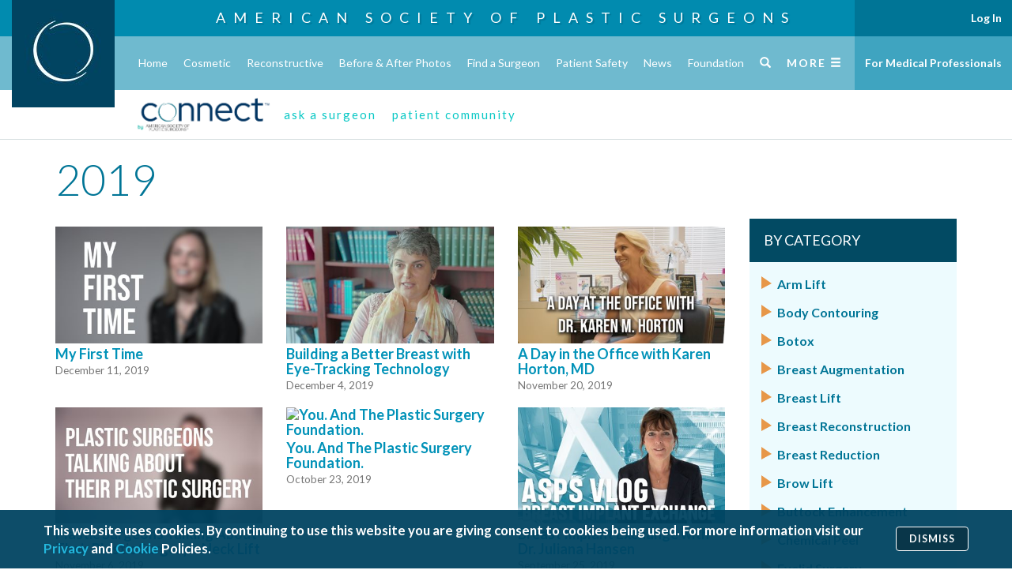

--- FILE ---
content_type: text/html; charset=utf-8
request_url: https://www.plasticsurgery.org/video-gallery?year=2019
body_size: 17257
content:
<!DOCTYPE html>
    <!--


    █████╗ ███████╗██████╗ ███████╗
    ██╔══██╗██╔════╝██╔══██╗██╔════╝
    ███████║███████╗██████╔╝███████╗
    ██╔══██║╚════██║██╔═══╝ ╚════██║
    ██║  ██║███████║██║     ███████║
    ╚═╝  ╚═╝╚══════╝╚═╝     ╚══════╝

    © Copyright 2016-2022 American Society of Plastic Surgeons

    -->
    <html lang="en">
    <head>
            <title>

Video Gallery | 2019 | American Society of Plastic Surgeons    </title>


        <base href="https://www.plasticsurgery.org/" data-resources-cdn-href="https://www.plasticsurgery.org/resources" />

        <meta name="viewport" content="width=device-width, initial-scale=1, maximum-scale=1, user-scalable=no, viewport-fit=cover">
        <meta http-equiv="X-UA-Compatible" content="IE=edge">

        
        <link rel="dns-prefetch" href="//sync.mathtag.com">
        <link rel="dns-prefetch" href="//dx.bigsea.weborama.com">
        <link rel="dns-prefetch" href="//d.turn.com">
        <link rel="dns-prefetch" href="//dpm.demdex.net">
        <link rel="dns-prefetch" href="//secure.adnxs.com">
        <link rel="dns-prefetch" href="//x.dlx.addthis.com">
        <link rel="dns-prefetch" href="//match.adsrvr.org">
        <link rel="dns-prefetch" href="//cspix.media6degrees.com">
        <link rel="dns-prefetch" href="//tags.bluekai.com">
        <link rel="dns-prefetch" href="//ssl.google-analytics.com">
        <link rel="dns-prefetch" href="//pixel.rubiconproject.com">
        <link rel="dns-prefetch" href="//ib.adnxs.com">
        <link rel="dns-prefetch" href="//s.ytimg.com">
        <link rel="dns-prefetch" href="//i.ytimg.com">
        <link rel="dns-prefetch" href="//fonts.gstatic.com">
        <link rel="dns-prefetch" href="//s.amazon-adsystem.com">
        <link rel="dns-prefetch" href="//pt.ispot.tv">

        
            <link rel="apple-touch-icon" sizes="57x57" href="https://www.plasticsurgery.org/resources/icon/apple-icon-57x57.png" />
    <link rel="apple-touch-icon" sizes="60x60" href="https://www.plasticsurgery.org/resources/icon/apple-icon-60x60.png" />
    <link rel="apple-touch-icon" sizes="72x72" href="https://www.plasticsurgery.org/resources/icon/apple-icon-72x72.png" />
    <link rel="apple-touch-icon" sizes="76x76" href="https://www.plasticsurgery.org/resources/icon/apple-icon-76x76.png" />
    <link rel="apple-touch-icon" sizes="114x114" href="https://www.plasticsurgery.org/resources/icon/apple-icon-114x114.png" />
    <link rel="apple-touch-icon" sizes="120x120" href="https://www.plasticsurgery.org/resources/icon/apple-icon-120x120.png" />
    <link rel="apple-touch-icon" sizes="144x144" href="https://www.plasticsurgery.org/resources/icon/apple-icon-144x144.png" />
    <link rel="apple-touch-icon" sizes="152x152" href="https://www.plasticsurgery.org/resources/icon/apple-icon-152x152.png" />
    <link rel="apple-touch-icon" sizes="180x180" href="https://www.plasticsurgery.org/resources/icon/apple-icon-180x180.png" />
    <link rel="icon" type="image/png" sizes="192x192" href="https://www.plasticsurgery.org/resources/icon/android-icon-192x192.png" />
    <link rel="icon" type="image/png" sizes="32x32" href="https://www.plasticsurgery.org/resources/icon/favicon-32x32.png" />
    <link rel="icon" type="image/png" sizes="96x96" href="https://www.plasticsurgery.org/resources/icon/favicon-96x96.png" />
    <link rel="icon" type="image/png" sizes="16x16" href="https://www.plasticsurgery.org/resources/icon/favicon-16x16.png" />
    <link rel="manifest" href="https://www.plasticsurgery.org/resources/icon/manifest.json" />
    <meta name="msapplication-TileImage" content="https://www.plasticsurgery.org/resources/icon/ms-icon-144x144.png" />


        
            <link rel="canonical" href="https://www.plasticsurgery.org/video-gallery" />

                <meta name="description" content="A collection of videos produced by the American Society of Plastic Surgeons." />

    <script type="application/ld+json">
        {"@context":"https://schema.org","@type":"WebSite","name":"American Society of Plastic Surgeons","url":"https://www.plasticsurgery.org/","potentialAction":{"@type":"SearchAction","target":"https://www.plasticsurgery.org/search?q={keyword}","query-input":"required name=keyword"}}
    </script>
    <script type="application/ld+json">
        {"@context":"https://schema.org","@type":"Organization","name":"American Society of Plastic Surgeons","url":"https://www.plasticsurgery.org/","logo":{"@type":"ImageObject","url":"https://www.plasticsurgery.org/logos/schema-logo.png","height":60,"width":343},"sameAs":["https://www.facebook.com/PlasticSurgeryASPS","https://twitter.com/ASPS_News","https://plus.google.com/+asps","https://www.youtube.com/user/ASPSPlasticSurgery","https://www.pinterest.com/ASPS_News/","https://www.instagram.com/plasticsurgeryasps/"],"contactPoint":[{"@type":"ContactPoint","telephone":"+1-847-228-9900","contactType":"customer service"},{"@type":"ContactPoint","telephone":"+1-800-766-4955","contactType":"customer service","contactOption":"TollFree","areaServed":["US","CA"]}]}
    </script>

        <meta property="og:title" content="Video Gallery | 2019" />
        <meta property="og:image" content="https://www.plasticsurgery.org/images/logos/asps-social-thumbnail.jpg" />
        <meta property="og:site_name" content="American Society of Plastic Surgeons" />
    <meta name="twitter:card" content="summary_large_image" />
    <meta name="twitter:site" content="@ASPS_News" />
    <meta name="twitter:title" content="Video Gallery | 2019" />
    <meta name="twitter:description" content="A collection of videos produced by the American Society of Plastic Surgeons." />
        <meta name="twitter:image" content="https://www.plasticsurgery.org/images/logos/asps-social-thumbnail.jpg" />


        
                <link rel="alternate" type="application/rss+xml" title="ASPS Plastic Surgery Latest News" href="https://www.plasticsurgery.org/rss/news-rss-feed"/>
        <link rel="alternate" type="application/rss+xml" title="ASPS Blog" href="https://www.plasticsurgery.org/rss/blog-rss-feed"/>
        <link rel="alternate" type="application/rss+xml" title="ASPS Advocacy News" href="https://www.plasticsurgery.org/rss/advocacy-news-rss-feed"/>


        
            <link href="https://cdnjs.cloudflare.com/ajax/libs/twitter-bootstrap/3.3.7/css/bootstrap.min.css" rel="stylesheet" />
    <link href="https://cdnjs.cloudflare.com/ajax/libs/video.js/6.13.0/video-js.min.css" rel="stylesheet" />
    <link href="https://cdnjs.cloudflare.com/ajax/libs/OwlCarousel2/2.1.6/assets/owl.carousel.min.css" rel="stylesheet" />
    <link href="https://cdnjs.cloudflare.com/ajax/libs/OwlCarousel2/2.1.6/assets/owl.theme.default.min.css" rel="stylesheet" />
    <link rel="stylesheet" href="https://cdnjs.cloudflare.com/ajax/libs/jqueryui/1.13.2/themes/base/jquery-ui.min.css" integrity="sha512-ELV+xyi8IhEApPS/pSj66+Jiw+sOT1Mqkzlh8ExXihe4zfqbWkxPRi8wptXIO9g73FSlhmquFlUOuMSoXz5IRw==" crossorigin="anonymous" referrerpolicy="no-referrer" />
            <link href="https://fonts.googleapis.com/css?family=Lato:300,400,400i,500,700,900&display=swap" rel="stylesheet" />
            <link href="https://fonts.googleapis.com/css2?family=PT+Serif:ital,wght@0,400;0,700;1,400;1,700&display=swap" rel="stylesheet">
            <link href="https://www.plasticsurgery.org/resources/css/site.min.css?v=144" rel="stylesheet" />
            <meta name="msapplication-TileColor" content="#018BAF" />
            <meta name="theme-color" content="#018BAF" />


        
        <!--[if lt IE 9]>
            <script src="https://cdnjs.cloudflare.com/ajax/libs/html5shiv/3.7.3/html5shiv.min.js"></script>
        <![endif]-->
            <script src="https://www.plasticsurgery.org/scripts/lib/modernizr.js" async></script>
    <script src="https://cdnjs.cloudflare.com/ajax/libs/picturefill/3.0.2/picturefill.min.js" async></script>
    <script data-main="https://www.plasticsurgery.org/scripts/config.js?v=99" src="https://cdnjs.cloudflare.com/ajax/libs/require.js/2.3.6/require.min.js"></script>
            <script src="/Scripts/asps/privacy-notice-banner.js?v=21"></script>
            <script src="https://s7.addthis.com/js/300/addthis_widget.js#pubid=aspsplasticsurgery" async></script>
            <!-- Google Tag Manager -->
            <script>
                (function (w, d, s, l, i) {
                    w[l] = w[l] || []; w[l].push({
                        'gtm.start':
                            new Date().getTime(), event: 'gtm.js'
                    }); var f = d.getElementsByTagName(s)[0],
                        j = d.createElement(s), dl = l != 'dataLayer' ? '&l=' + l : ''; j.async = true; j.src =
                            'https://analytics.plasticsurgery.org/gtm.js?id=' + i + dl; f.parentNode.insertBefore(j, f);
                })(window, document, 'script', 'dataLayer', 'GTM-WSJ7X2W');</script>
            <!-- End Google Tag Manager -->
            <script type="text/javascript">
                var _vwo_code = (function () {
                    var account_id = 316634,
                        settings_tolerance = 2000,
                        library_tolerance = 2500,
                        use_existing_jquery = false,
                        /* DO NOT EDIT BELOW THIS LINE */
                        f = false, d = document; return { use_existing_jquery: function () { return use_existing_jquery; }, library_tolerance: function () { return library_tolerance; }, finish: function () { if (!f) { f = true; var a = d.getElementById('_vis_opt_path_hides'); if (a) a.parentNode.removeChild(a); } }, finished: function () { return f; }, load: function (a) { var b = d.createElement('script'); b.src = a; b.type = 'text/javascript'; b.innerText; b.onerror = function () { _vwo_code.finish(); }; d.getElementsByTagName('head')[0].appendChild(b); }, init: function () { settings_timer = setTimeout('_vwo_code.finish()', settings_tolerance); var a = d.createElement('style'), b = 'body{opacity:0 !important;filter:alpha(opacity=0) !important;background:none !important;}', h = d.getElementsByTagName('head')[0]; a.setAttribute('id', '_vis_opt_path_hides'); a.setAttribute('type', 'text/css'); if (a.styleSheet) a.styleSheet.cssText = b; else a.appendChild(d.createTextNode(b)); h.appendChild(a); this.load('//dev.visualwebsiteoptimizer.com/j.php?a=' + account_id + '&u=' + encodeURIComponent(d.URL) + '&r=' + Math.random()); return settings_timer; } };
                }()); _vwo_settings_timer = _vwo_code.init();
            </script>


        
        

        

        

    </head>
    <body class="blue blue- bloglanding  preload">

                <!-- Google Tag Manager (noscript) -->
        <noscript><iframe src="https://analytics.plasticsurgery.org/ns.html?id=GTM-WSJ7X2W" height="0" width="0" style="display:none;visibility:hidden"></iframe></noscript>
        <!-- End Google Tag Manager (noscript) -->


        

<!--HEADER START-->
    <div class="header-image">

    <div class="header-title">
                    <a href="/">
                        American Society of
                        <br class="hidden">
                        Plastic Surgeons
                    </a>
    </div>

    </div>
    <nav class="header">
            <a href="https://www.plasticsurgery.org/">
                <img src="https://www.plasticsurgery.org/images/header/ASPS-Logo-Header.jpg" class="logo" alt="Logo">
            </a>


        <div class="primary">
            <div class="container-fluid">
                <ul class="clearfix list-unstyled">



                        <li class="home ">
                            <a href="https://www.plasticsurgery.org/" onclick="">
                                Home
                            </a>

                        </li>
                        <li class="cosmetic ">
                            <a href="https://www.plasticsurgery.org/cosmetic-procedures" onclick="">
                                Cosmetic
                            </a>

                        </li>
                        <li class="reconstructive ">
                            <a href="https://www.plasticsurgery.org/reconstructive-procedures" onclick="">
                                Reconstructive
                            </a>

                        </li>
                        <li class="before-after-photos ">
                            <a href="https://www.plasticsurgery.org/photo-gallery" onclick="">
                                Before &amp; After Photos
                            </a>

                        </li>
                        <li class="find-a-surgeon ">
                            <a href="https://find.plasticsurgery.org/" onclick="">
                                Find a Surgeon
                            </a>

                        </li>
                        <li class="patient-safety ">
                            <a href="https://www.plasticsurgery.org/patient-safety" onclick="">
                                Patient Safety
                            </a>

                        </li>
                        <li class="news ">
                            <a href="https://www.plasticsurgery.org/news" onclick="">
                                News
                            </a>

                        </li>
                        <li class="patients-of-courage ">
                            <a href="https://www.plasticsurgery.org/patients-of-courage" onclick="">
                                Patients of Courage
                            </a>

                        </li>
                        <li class="about-asps ">
                            <a href="https://www.plasticsurgery.org/about-asps" onclick="">
                                About ASPS
                            </a>

                        </li>
                        <li class="foundation ">
                            <a href="https://www.thepsf.org" onclick="">
                                Foundation
                            </a>

                        </li>

                        <li class="search">
                            <a href="https://www.plasticsurgery.org/search">
                                <span class="glyphicon glyphicon-search"></span>
                            </a>
                        </li>


                    <li class="full has-flyout" >
                        <a href="#" class="toggle-full-mobile visible-xs">
                            <span>Menu</span>
                            <span class="glyphicon glyphicon-menu-hamburger"></span>
                        </a>
                        <a class="toggle-full-desktop hidden-xs">
                            <span>More</span>
                            <span class="glyphicon glyphicon-menu-hamburger"></span>
                        </a>

                        
                        
                    </li>
                </ul>
            </div>
        </div>
                            <div id="match-bar-not-logged" class="match-bar">
                <div class="container-fluid">
                    
                    <div class="row common-page-header">
                        <div class="col-lg-12 col-md-12 col-sm-12 col-xs-12 promo-left no-logged-left">
                            <div class="col-md-8 col-sm-8 col-xs-12 landing-page">
                                <a class="match-logo-link hidden-xs" href="https://www.plasticsurgery.org/connect">
                                    <img class="match-logo" alt="PSMatch - Logo" src="https://www.plasticsurgery.org/images/connect/PS-Connect-Logo.png" />
                                </a>
                                <a class="match-logo-link hidden visible-xs" href="https://www.plasticsurgery.org/connect">
                                    <img class="match-logo" alt="PSMatch - Logo - Small Size" src="https://www.plasticsurgery.org/images/connect/PS-Connect-Logo.png" />
                                    <span class="match-community">Community Home</span>
                                </a>
                                <div>
                                    
                                    <a class="teaser small-teaser-text" href="https://www1.plasticsurgery.org/psconnect/askasurgeon/default.aspx">ask a surgeon</a>
                                    <a class="teaser small-teaser-text" href="https://www1.plasticsurgery.org/psconnect/patientcommunity/default.aspx">patient community</a>
                                </div>
                            </div>

                            
                            <div class="ask-post-page">
                                <div class="col-lg-12 col-md-12">
                                    <div class="back-btn-section pull-left">
                                        <a href="https://www1.plasticsurgery.org/psconnect/askasurgeon/default.aspx" class="back-btn"><i class="fa fa-chevron-left" aria-hidden="true"></i></a>
                                    </div>
                                    <div class="match-logo-section matchlogo-detail">
                                        <a class="match-logo-link hidden-xs" href="https://www.plasticsurgery.org/plastic-surgery-connect">
                                            <img class="match-logo" alt="PSConnect - Logo" src="https://www.plasticsurgery.org/images/connect/PS-Connect-Logo.png" />
                                        </a>
                                        <a class="match-logo-link hidden visible-xs" href="https://www.plasticsurgery.org/plastic-surgery-connect">
                                            <img class="match-logo" alt="PSConnect - Logo - Small Size" src="https://www.plasticsurgery.org/images/connect/PS-Connect-Logo.png" />
                                        </a>
                                        <div class="match-post-section">
                                            <span class="match-post-text"></span>
                                        </div>
                                    </div>
                                </div>
                            </div>
                            
                        </div>
                    </div>
                    

                    
                    <div class="row askASurgeon-header" style="display:none;">
                        <div class="row match-logo-btn-section">
                            <div class="col-md-12 col-sm-12 col-xs-12 promo-left no-logged-left">
                                <div class="col-lg-3 col-md-3 col-sm-3 col-xs-12">
                                    <div class="match-logo-section">
                                        <a class="match-logo-link" href="https://www.plasticsurgery.org/plastic-surgery-connect">
                                            <img class="match-logo" alt="PSConnect - Logo" src="https://www.plasticsurgery.org/images/connect/PS-Connect-Logo.png" />
                                        </a>                                        
                                    </div>
                                </div>
                                <div class="col-lg-5 col-md-6 col-sm-6 col-xs-12 padding-0">
                                    <div class="match-tabs-section">
                                        <div class="col-lg-6 col-md-6 col-sm-6 col-xs-6 list-menu ask-btn">
                                            <a href="https://www1.plasticsurgery.org/psconnect/askasurgeon/default.aspx" class="ask-surgeon-btn">Ask a Surgeon</a>
                                        </div>
                                        <div class="col-lg-6 col-md-6 col-sm-6 col-xs-6 list-menu post-btn">
                                            <a href="https://www1.plasticsurgery.org/psconnect/patientcommunity/default.aspx" class="post-story-btn">Patient Community</a>
                                        </div>
                                    </div>
                                </div>
                                <div class="col-lg-4 col-md-3 col-sm-3 top-question-btn">
                                    <div class="ask-question-btn-section">
                                        <a href="" class="ask-question-btn section-btn"></a>
                                    </div>

                                </div>
                            </div>
                        </div>
                        <div class="border-section"></div>
                        <div class="row visible-xs mobile-question-text">
                            <div class="col-xs-12 padding-0">
                                <div class="mobile-ask-a-surgeon-text">
                                    Post your question to Ask a Surgeon to get an authoritative and trustworthy answer from our ASPS member
                                    surgeons or share your journey with other people just like you on the Patient Community. The views expressed in Ask a Surgeon and the
                                    Patient Community are those of the participants and do not necessarily reflect the opinions of the American Society of Plastic Surgeons
                                </div>
                                <div class="mobile-patient-community-text">
                                    Share your journey with other people just like you on the Patient Community or post your question to Ask a Surgeon to get an authoritative and trustworthy answer from our ASPS member surgeons.
                                    The views expressed in Ask a Surgeon and the Patient Community are those of the participants and do not necessarily reflect the opinions of the American Society of Plastic Surgeons.
                                </div>
                            </div>
                        </div>
                        <div class="row match-ask-question-section hidden-xs container">
                            <div class="col-lg-12 col-md-12 col-sm-12 ask-surgeon-detail">
                                <div class="col-lg-3 col-md-3 col-sm-3 image-section padding-0">
                                    <span class="left-doctor-image" />
                                </div>
                                <div class="col-lg-6 col-md-6 col-sm-6 post-header-text">
                                    <div class="ask-a-surgeon-text">
                                        <h4 class="ask-question-text">Post your  question to Ask a Surgeon to get an authoritative and trustworthy answer from our ASPS member surgeons</h4>
                                        <div class="border-highlight"></div>
                                        <div class="ask-question-other-text">
                                            or share your journey with other people just like you on the Patient Community. The views expressed in Ask a Surgeon and the Patient Community are those of the
                                            participants and do not necessarily reflect the opinions of the American Society of Plastic Surgeons.
                                        </div>
                                    </div>
                                    <div class="patient-community-text">
                                        <h4 class="patient-community-title">Share your journey with other people just like you on the Patient Community</h4>
                                        <div class="border-highlight"></div>
                                        <div class="patient-community-other-text">
                                            or post your question to Ask a Surgeon to get an authoritative and trustworthy answer from our ASPS member surgeons.
                                            The views expressed in Ask a Surgeon and the Patient Community are those of the participants and do not necessarily reflect the opinions of the American Society of Plastic Surgeons.
                                        </div>
                                    </div>
                                    <div class="ask-question-btn-section"><a href="" class="ask-question-btn section-btn"></a></div>
                                </div>
                                <div class="col-lg-3 col-md-3 col-sm-3 image-section padding-0">
                                    <span class="right-doctor-image" />
                                </div>
                            </div>
                        </div>
                        <div class="mobile-post-btn visible-xs">
                            <div class="section-center">
                                <a href="" class="mobile-question-button"></a>
                            </div>
                        </div>
                    </div>
                    
                </div>

            </div>
    </nav>
        <div class="header-nav-bug">

        <div class="profile-option-menu hidden" id="nonMemberAccount">
            <div class="dropdown-toggle" data-toggle="dropdown" aria-haspopup="true" aria-expanded="false">
                Account <span class="caret"></span>
            </div>
            <div class="dropdown-menu">
                <a class="dropdown-item login account-dashboard" href="#">Account Dashboard</a>
                <a class="login not-member" href="/gateway.ashx?redir=http://www1.plasticsurgery.org/members/myaccount/">
                    Log In
                </a>
            </div>
        </div>
        <div class="profile-option-menu" id="memberAccount">
                <a class="login is-member" href="/gateway.ashx?redir=http://www1.plasticsurgery.org/members/myaccount/" >
                    Log In
                </a>
        </div>

        <a href="https://www.plasticsurgery.org/for-medical-professionals" class="fmp">
            For Medical Professionals
        </a>


</div>
    <div class="header-spacer">&nbsp;</div>



<div class="full-menu-container">
    <nav class="full-menu">
        <div class="container-fluid">
            <div class="row">
                <div class="col-xs-12 visible-xs">
                    <div class="tools">
                        <div class="search">
                            <form action="https://www.plasticsurgery.org/search">
                                <input id="searchWebsiteMobile" type="search" class="form-control" placeholder="Search PlasticSurgery.org" name="q" aria-label="Search PlasticSurgery.org">
                            </form>
                        </div>
                            <div class="spacer">&nbsp;</div>
                            <div class="actions">
                                <a href="https://www1.plasticsurgery.org/members/myaccount/" class="btn btn-sm btn-primary">
                                    My Account <span class="glyphicon glyphicon-log-in"></span>
                                </a>
                            </div>
                                <div class="actions">
                                    <a href="https://www1.plasticsurgery.org/ebusiness4/sso/login.aspx?do=logout" class="btn btn-sm btn-primary btn-logout hidden">
                                            Log Out
                                        </a>
                                </div>
                    </div>
                    <hr/>
                </div>
                <div class="col-sm-7 col-xs-12">
                    <ul class="primary list-unstyled">
                            <li class="">
                                <a href="https://www.plasticsurgery.org/" onclick="">
                                    Home
                                </a>
                                
                            </li>
                            <li class="">
                                <a href="https://www.plasticsurgery.org/cosmetic-procedures" onclick="">
                                    Cosmetic
                                </a>
                                
                            </li>
                            <li class="">
                                <a href="https://www.plasticsurgery.org/reconstructive-procedures" onclick="">
                                    Reconstructive
                                </a>
                                
                            </li>
                            <li class="">
                                <a href="https://www.plasticsurgery.org/photo-gallery" onclick="">
                                    Before &amp; After Photos
                                </a>
                                
                            </li>
                            <li class="">
                                <a href="https://find.plasticsurgery.org/" onclick="">
                                    Find a Surgeon
                                </a>
                                
                            </li>
                            <li class="">
                                <a href="https://www.plasticsurgery.org/patient-safety" onclick="">
                                    Patient Safety
                                </a>
                                
                            </li>
                            <li class="">
                                <a href="https://www.plasticsurgery.org/news" onclick="">
                                    News
                                </a>
                                
                            </li>
                            <li class="">
                                <a href="https://www.plasticsurgery.org/patients-of-courage" onclick="">
                                    Patients of Courage
                                </a>
                                
                            </li>
                            <li class="">
                                <a href="https://www.plasticsurgery.org/about-asps" onclick="">
                                    About ASPS
                                </a>
                                
                            </li>
                            <li class="">
                                <a href="https://www.thepsf.org" onclick="">
                                    Foundation
                                </a>
                                
                            </li>
                    </ul>
                </div>
                <div class="col-sm-5 col-xs-12">

                        <div class="tool">
                            <form action="https://www.plasticsurgery.org/search">
                                <input id="searchWebsite" type="search" class="form-control hidden-xs" placeholder="Search PlasticSurgery.org" name="q" aria-label="Search PlasticSurgery.org">
                            </form>
                            <div class="actions hidden-xs hidden-md hidden-lg">
                                    <a href="https://www1.plasticsurgery.org/ebusiness4/sso/login.aspx?do=logout" class="btn btn-sm btn-primary btn-logout hidden">
                                        Log Out
                                    </a>
                                </div>
                        </div>
                              
                        <h5>
                            <a href="https://www.plasticsurgery.org/for-medical-professionals">
                                For Medical Professionals
                            </a>
                    </h5>

                    <ul class="secondary list-unstyled">
                            <li>
                                <a href="https://www1.plasticsurgery.org/members/myaccount/">
                                    My Account
                                </a>
                            </li>
                            <li>
                                <a href="https://www.plasticsurgery.org/for-medical-professionals/join-asps">
                                    Join ASPS
                                </a>
                            </li>
                            <li>
                                <a href="https://www1.plasticsurgery.org/shopping/">
                                    Shop
                                </a>
                            </li>
                            <li>
                                <a href="https://www.plasticsurgery.org/for-medical-professionals/education">
                                    Education
                                </a>
                            </li>
                            <li>
                                <a href="https://www.plasticsurgery.org/for-medical-professionals/publications">
                                    Publications
                                </a>
                            </li>
                            <li>
                                <a href="https://www.plasticsurgery.org/for-medical-professionals/community">
                                    Community
                                </a>
                            </li>
                            <li>
                                <a href="https://www.plasticsurgery.org/for-medical-professionals/registries">
                                    Registries
                                </a>
                            </li>
                            <li>
                                <a href="https://www.plasticsurgery.org/for-medical-professionals/advocacy">
                                    Advocacy
                                </a>
                            </li>
                            <li>
                                <a href="https://www.plasticsurgery.org/for-medical-professionals/quality">
                                    Quality
                                </a>
                            </li>
                            <li>
                                <a href="https://www.plasticsurgery.org/for-medical-professionals/health-policy">
                                    Health Policy
                                </a>
                            </li>
                            <li>
                                <a href="https://www.plasticsurgery.org/for-medical-professionals/resources">
                                    Resources
                                </a>
                            </li>
                    </ul>

                        <div class="additional">
                            <h5>
                                Additional Resources
                            </h5>
                            <ul class="clearfix">
                                    <li>
                                        <a href="https://www.plasticsurgery.org/corporate-opportunities">
                                            Corporate Opportunities
                                        </a>
                                    </li>
                                    <li>
                                        <a href="https://www.plasticsurgery.org/about-asps/contact-us">
                                            Contact
                                        </a>
                                    </li>
                                    <li>
                                        <a href="https://ednet.plasticsurgery.org/">
                                            ASPS EdNet
                                        </a>
                                    </li>
                                    <li>
                                        <a href="https://journals.lww.com/plasreconsurg/pages/default.aspx">
                                            PRS
                                        </a>
                                    </li>
                                    <li>
                                        <a href="https://journals.lww.com/prsgo/pages/default.aspx">
                                            PRS GO
                                        </a>
                                    </li>
                                    <li>
                                        <a href="https://www.plasticsurgery.org/for-medical-professionals/community/women-plastic-surgeons-forum">
                                            WPS
                                        </a>
                                    </li>
                                    <li>
                                        <a href="https://www.plasticsurgery.org/for-medical-professionals/community/young-plastic-surgeons-forum">
                                            YPS
                                        </a>
                                    </li>
                                    <li>
                                        <a href="https://www.thepsf.org/clinical-data-registries/graft">
                                            GRAFT
                                        </a>
                                    </li>
                                    <li>
                                        <a href="https://www.thepsf.org/clinical-data-registries/nbir">
                                            NBIR
                                        </a>
                                    </li>
                                    <li>
                                        <a href="https://www.thepsf.org/clinical-data-registries/profile">
                                            PROFILE
                                        </a>
                                    </li>
                            </ul>
                        </div>

                </div>
                
            </div>
        </div>
    </nav>
</div>

        <main>


<div class="container">

    



            <h1>
            2019
        </h1>


    <div class="row">
        <div class="col-lg-9 col-sm-8 col-xs-12 primary">
    <div class="row grid">



                <div class="clearfix visible-lg"></div>
                <div class="clearfix visible-md visible-sm"></div>
            <div class="col-lg-4 col-sm-6 col-xs-12">

                <h4>
                    <a href="https://www.plasticsurgery.org/video-gallery/my-first-time">
                        <img src="https://www.plasticsurgery.org/images/vlog/FirstTime.png?width=400&quality=85&format=jpg" class="img-responsive" alt="My First Time" style="margin-bottom:4px;" />

                            <a href="https://www.plasticsurgery.org/video-gallery/my-first-time"    >
        My First Time
    </a>

                            <br />
                            <small>December 11, 2019</small>

                    </a>
                </h4>

            </div>
            <div class="col-lg-4 col-sm-6 col-xs-12">

                <h4>
                    <a href="https://www.plasticsurgery.org/video-gallery/building-a-better-breast-with-eye-tracking-technology">
                        <img src="https://www.plasticsurgery.org/images/vlog/Eye-Tracking-Technology-Breasts.jpg?width=400&quality=85&format=jpg" class="img-responsive" alt="Building a Better Breast with Eye-Tracking Technology" style="margin-bottom:4px;" />

                            <a href="https://www.plasticsurgery.org/video-gallery/building-a-better-breast-with-eye-tracking-technology"    >
        Building a Better Breast with Eye-Tracking Technology
    </a>

                            <br />
                            <small>December 4, 2019</small>

                    </a>
                </h4>

            </div>
                <div class="clearfix visible-md visible-sm"></div>
            <div class="col-lg-4 col-sm-6 col-xs-12">

                <h4>
                    <a href="https://www.plasticsurgery.org/video-gallery/a-day-in-the-office-with-karen-horton-md">
                        <img src="https://www.plasticsurgery.org/images/vlog/Horton.png?width=400&quality=85&format=jpg" class="img-responsive" alt="A Day in the Office with Karen Horton, MD" style="margin-bottom:4px;" />

                            <a href="https://www.plasticsurgery.org/video-gallery/a-day-in-the-office-with-karen-horton-md"    >
        A Day in the Office with Karen Horton, MD
    </a>

                            <br />
                            <small>November 20, 2019</small>

                    </a>
                </h4>

            </div>
                <div class="clearfix visible-lg"></div>
            <div class="col-lg-4 col-sm-6 col-xs-12">

                <h4>
                    <a href="https://www.plasticsurgery.org/video-gallery/plastic-surgeons-talking-about-their-plastic-surgery-neck-lift">
                        <img src="https://www.plasticsurgery.org/images/vlog/McGuire-Necklift.png?width=400&quality=85&format=jpg" class="img-responsive" alt="Plastic Surgeons Talking About Their Plastic Surgery – Neck Lift" style="margin-bottom:4px;" />

                            <a href="https://www.plasticsurgery.org/video-gallery/plastic-surgeons-talking-about-their-plastic-surgery-neck-lift"    >
        Plastic Surgeons Talking About Their Plastic Surgery – Neck Lift
    </a>

                            <br />
                            <small>November 6, 2019</small>

                    </a>
                </h4>

            </div>
                <div class="clearfix visible-md visible-sm"></div>
            <div class="col-lg-4 col-sm-6 col-xs-12">

                <h4>
                    <a href="https://www.plasticsurgery.org/video-gallery/you-and-the-plastic-surgery-foundation">
                        <img src="http://img.youtube.com/vi/-GeRwqpLZF4/mqdefault.jpg?width=400&quality=85&format=jpg" class="img-responsive" alt="You. And The Plastic Surgery Foundation." style="margin-bottom:4px;" />

                            <a href="https://www.plasticsurgery.org/video-gallery/you-and-the-plastic-surgery-foundation"    >
        You. And The Plastic Surgery Foundation.
    </a>

                            <br />
                            <small>October 23, 2019</small>

                    </a>
                </h4>

            </div>
            <div class="col-lg-4 col-sm-6 col-xs-12">

                <h4>
                    <a href="https://www.plasticsurgery.org/video-gallery/breast-implant-exchange-with-dr-juliana-hansen">
                        <img src="https://www.plasticsurgery.org/images/vlog/Breast-Implant-Exchange.jpg?width=400&quality=85&format=jpg" class="img-responsive" alt="Breast Implant Exchange with Dr. Juliana Hansen" style="margin-bottom:4px;" />

                            <a href="https://www.plasticsurgery.org/video-gallery/breast-implant-exchange-with-dr-juliana-hansen"    >
        Breast Implant Exchange with Dr. Juliana Hansen
    </a>

                            <br />
                            <small>September 25, 2019</small>

                    </a>
                </h4>

            </div>
                <div class="clearfix visible-lg"></div>
                <div class="clearfix visible-md visible-sm"></div>
            <div class="col-lg-4 col-sm-6 col-xs-12">

                <h4>
                    <a href="https://www.plasticsurgery.org/video-gallery/patients-of-courage-elizabeth-alberti">
                        <img src="https://www.plasticsurgery.org/images/patients-of-courage/Elizabeth-Alberti.png?width=400&quality=85&format=jpg" class="img-responsive" alt="Patients of Courage | Elizabeth Alberti" style="margin-bottom:4px;" />

                            <a href="https://www.plasticsurgery.org/video-gallery/patients-of-courage-elizabeth-alberti"    >
        Patients of Courage | Elizabeth Alberti
    </a>

                            <br />
                            <small>September 20, 2019</small>

                    </a>
                </h4>

            </div>
            <div class="col-lg-4 col-sm-6 col-xs-12">

                <h4>
                    <a href="https://www.plasticsurgery.org/video-gallery/patients-of-courage-blake-haxton">
                        <img src="http://img.youtube.com/vi/nGm9J1Kwyko/mqdefault.jpg?width=400&quality=85&format=jpg" class="img-responsive" alt="Patients of Courage | Blake Haxton" style="margin-bottom:4px;" />

                            <a href="https://www.plasticsurgery.org/video-gallery/patients-of-courage-blake-haxton"    >
        Patients of Courage | Blake Haxton
    </a>

                            <br />
                            <small>September 20, 2019</small>

                    </a>
                </h4>

            </div>
                <div class="clearfix visible-md visible-sm"></div>
            <div class="col-lg-4 col-sm-6 col-xs-12">

                <h4>
                    <a href="https://www.plasticsurgery.org/video-gallery/patients-of-courage-annette-ramirez">
                        <img src="http://img.youtube.com/vi/YGW-xL0RslI/mqdefault.jpg?width=400&quality=85&format=jpg" class="img-responsive" alt="Patients of Courage | Annette Ramirez" style="margin-bottom:4px;" />

                            <a href="https://www.plasticsurgery.org/video-gallery/patients-of-courage-annette-ramirez"    >
        Patients of Courage | Annette Ramirez
    </a>

                            <br />
                            <small>September 20, 2019</small>

                    </a>
                </h4>

            </div>
                <div class="clearfix visible-lg"></div>
            <div class="col-lg-4 col-sm-6 col-xs-12">

                <h4>
                    <a href="https://www.plasticsurgery.org/video-gallery/breast-lift-inside-the-or-and-faqs">
                        <img src="https://www.plasticsurgery.org/images/vlog/Breast-Lift-OR-FAQ.jpg?width=400&quality=85&format=jpg" class="img-responsive" alt="Breast Lift – Inside the OR and FAQs" style="margin-bottom:4px;" />

                            <a href="https://www.plasticsurgery.org/video-gallery/breast-lift-inside-the-or-and-faqs"    >
        Breast Lift – Inside the OR and FAQs
    </a>

                            <br />
                            <small>September 10, 2019</small>

                    </a>
                </h4>

            </div>
                <div class="clearfix visible-md visible-sm"></div>
            <div class="col-lg-4 col-sm-6 col-xs-12">

                <h4>
                    <a href="https://www.plasticsurgery.org/video-gallery/office-visit-with-dr-aviva-preminger">
                        <img src="https://www.plasticsurgery.org/images/vlog/Office-Visit-Preminger.png?width=400&quality=85&format=jpg" class="img-responsive" alt="Office Visit with Dr. Aviva Preminger" style="margin-bottom:4px;" />

                            <a href="https://www.plasticsurgery.org/video-gallery/office-visit-with-dr-aviva-preminger"    >
        Office Visit with Dr. Aviva Preminger
    </a>

                            <br />
                            <small>August 27, 2019</small>

                    </a>
                </h4>

            </div>
            <div class="col-lg-4 col-sm-6 col-xs-12">

                <h4>
                    <a href="https://www.plasticsurgery.org/video-gallery/plastic-surgeons-talking-about-their-plastic-surgery">
                        <img src="https://www.plasticsurgery.org/images/vlog/Plastic-Surgeons-Plastic-Surgery.png?width=400&quality=85&format=jpg" class="img-responsive" alt="Plastic Surgeons Talking About Their Plastic Surgery" style="margin-bottom:4px;" />

                            <a href="https://www.plasticsurgery.org/video-gallery/plastic-surgeons-talking-about-their-plastic-surgery"    >
        Plastic Surgeons Talking About Their Plastic Surgery
    </a>

                            <br />
                            <small>August 5, 2019</small>

                    </a>
                </h4>

            </div>
                <div class="clearfix visible-lg"></div>
                <div class="clearfix visible-md visible-sm"></div>
            <div class="col-lg-4 col-sm-6 col-xs-12">

                <h4>
                    <a href="https://www.plasticsurgery.org/video-gallery/qanda-with-dr-raman-mahabir">
                        <img src="https://www.plasticsurgery.org/images/vlog/Episode9-Mahabir.png?width=400&quality=85&format=jpg" class="img-responsive" alt="Q&amp;A with Dr. Raman Mahabir" style="margin-bottom:4px;" />

                            <a href="https://www.plasticsurgery.org/video-gallery/qanda-with-dr-raman-mahabir"    >
        Q&A with Dr. Raman Mahabir
    </a>

                            <br />
                            <small>July 24, 2019</small>

                    </a>
                </h4>

            </div>
            <div class="col-lg-4 col-sm-6 col-xs-12">

                <h4>
                    <a href="https://www.plasticsurgery.org/video-gallery/brave-faces-cleft-and-craniofacial-surgery">
                        <img src="https://www.plasticsurgery.org/images/video-series/Craniofacial-Surgery.png?width=400&quality=85&format=jpg" class="img-responsive" alt="Brave Faces: Cleft and Craniofacial Surgery" style="margin-bottom:4px;" />

                            <a href="https://www.plasticsurgery.org/video-gallery/brave-faces-cleft-and-craniofacial-surgery"    >
        Brave Faces: Cleft and Craniofacial Surgery
    </a>

                            <br />
                            <small>July 16, 2019</small>

                    </a>
                </h4>

            </div>
                <div class="clearfix visible-md visible-sm"></div>
            <div class="col-lg-4 col-sm-6 col-xs-12">

                <h4>
                    <a href="https://www.plasticsurgery.org/video-gallery/more-baby-boomers-seek-cosmetic-procedures-as-they-re-enter-dating-scene">
                        <img src="http://img.youtube.com/vi/N_RHe6XSwRw/mqdefault.jpg?width=400&quality=85&format=jpg" class="img-responsive" alt="More Baby Boomers Seek Cosmetic Procedures as they Re-Enter Dating Scene" style="margin-bottom:4px;" />

                            <a href="https://www.plasticsurgery.org/video-gallery/more-baby-boomers-seek-cosmetic-procedures-as-they-re-enter-dating-scene"    >
        More Baby Boomers Seek Cosmetic Procedures as they Re-Enter Dating Scene
    </a>

                            <br />
                            <small>July 2, 2019</small>

                    </a>
                </h4>

            </div>
                <div class="clearfix visible-lg"></div>
            <div class="col-lg-4 col-sm-6 col-xs-12">

                <h4>
                    <a href="https://www.plasticsurgery.org/video-gallery/breast-implant-options-with-dr-valerie-lemaine">
                        <img src="https://www.plasticsurgery.org/images/vlog/Episode8-BreastImplants.png?width=400&quality=85&format=jpg" class="img-responsive" alt="Breast Implant Options with Dr. Valerie Lemaine" style="margin-bottom:4px;" />

                            <a href="https://www.plasticsurgery.org/video-gallery/breast-implant-options-with-dr-valerie-lemaine"    >
        Breast Implant Options with Dr. Valerie Lemaine
    </a>

                            <br />
                            <small>July 2, 2019</small>

                    </a>
                </h4>

            </div>
                <div class="clearfix visible-md visible-sm"></div>
            <div class="col-lg-4 col-sm-6 col-xs-12">

                <h4>
                    <a href="https://www.plasticsurgery.org/video-gallery/trigger-points-migraine-headache-surgery">
                        <img src="https://www.plasticsurgery.org/images/video-series/Migraine-Surgery.png?width=400&quality=85&format=jpg" class="img-responsive" alt="Trigger Points: Migraine Headache Surgery" style="margin-bottom:4px;" />

                            <a href="https://www.plasticsurgery.org/video-gallery/trigger-points-migraine-headache-surgery"    >
        Trigger Points: Migraine Headache Surgery
    </a>

                            <br />
                            <small>June 11, 2019</small>

                    </a>
                </h4>

            </div>
            <div class="col-lg-4 col-sm-6 col-xs-12">

                <h4>
                    <a href="https://www.plasticsurgery.org/video-gallery/fat-grafting-to-the-breast-with-dr-lisa-hunsicker">
                        <img src="https://www.plasticsurgery.org/images/vlog/Episode7-ReconFatGraft.png?width=400&quality=85&format=jpg" class="img-responsive" alt="Fat Grafting to the Breast with Dr. Lisa Hunsicker" style="margin-bottom:4px;" />

                            <a href="https://www.plasticsurgery.org/video-gallery/fat-grafting-to-the-breast-with-dr-lisa-hunsicker"    >
        Fat Grafting to the Breast with Dr. Lisa Hunsicker
    </a>

                            <br />
                            <small>May 29, 2019</small>

                    </a>
                </h4>

            </div>
                <div class="clearfix visible-lg"></div>
                <div class="clearfix visible-md visible-sm"></div>
            <div class="col-lg-4 col-sm-6 col-xs-12">

                <h4>
                    <a href="https://www.plasticsurgery.org/video-gallery/a-plastic-surgeons-journey-from-practitioner-to-patient">
                        <img src="https://www.plasticsurgery.org/images/video-gallery/McLaughlin-thumb.png?width=400&quality=85&format=jpg" class="img-responsive" alt="A Plastic Surgeon&#39;s Journey from Practitioner to Patient" style="margin-bottom:4px;" />

                            <a href="https://www.plasticsurgery.org/video-gallery/a-plastic-surgeons-journey-from-practitioner-to-patient"    >
        A Plastic Surgeon's Journey from Practitioner to Patient
    </a>

                            <br />
                            <small>May 15, 2019</small>

                    </a>
                </h4>

            </div>
            <div class="col-lg-4 col-sm-6 col-xs-12">

                <h4>
                    <a href="https://www.plasticsurgery.org/video-gallery/plastic-surgerys-role-in-robotics-and-football">
                        <img src="https://www.plasticsurgery.org/images/vlog/Episode6-Cederna.png?width=400&quality=85&format=jpg" class="img-responsive" alt="Plastic Surgery&#39;s Role in Robotics &amp; Football" style="margin-bottom:4px;" />

                            <a href="https://www.plasticsurgery.org/video-gallery/plastic-surgerys-role-in-robotics-and-football"    >
        Plastic Surgery's Role in Robotics & Football
    </a>

                            <br />
                            <small>May 8, 2019</small>

                    </a>
                </h4>

            </div>
                <div class="clearfix visible-md visible-sm"></div>
            <div class="col-lg-4 col-sm-6 col-xs-12">

                <h4>
                    <a href="https://www.plasticsurgery.org/video-gallery/office-visit-with-dr-scott-haydon">
                        <img src="https://www.plasticsurgery.org/images/vlog/Episode5-Haydon.png?width=400&quality=85&format=jpg" class="img-responsive" alt="Office Visit with Dr. Scott Haydon" style="margin-bottom:4px;" />

                            <a href="https://www.plasticsurgery.org/video-gallery/office-visit-with-dr-scott-haydon"    >
        Office Visit with Dr. Scott Haydon
    </a>

                            <br />
                            <small>April 17, 2019</small>

                    </a>
                </h4>

            </div>
                <div class="clearfix visible-lg"></div>
            <div class="col-lg-4 col-sm-6 col-xs-12">

                <h4>
                    <a href="https://www.plasticsurgery.org/video-gallery/breast-augmentation-with-dr-jacob-unger">
                        <img src="https://www.plasticsurgery.org/images/vlog/Episode4-BreastImplants.png?width=400&quality=85&format=jpg" class="img-responsive" alt="Breast Augmentation with Dr. Jacob Unger" style="margin-bottom:4px;" />

                            <a href="https://www.plasticsurgery.org/video-gallery/breast-augmentation-with-dr-jacob-unger"    >
        Breast Augmentation with Dr. Jacob Unger
    </a>

                            <br />
                            <small>April 3, 2019</small>

                    </a>
                </h4>

            </div>
                <div class="clearfix visible-md visible-sm"></div>
            <div class="col-lg-4 col-sm-6 col-xs-12">

                <h4>
                    <a href="https://www.plasticsurgery.org/video-gallery/up-close-and-personal-with-dr-heather-furnas">
                        <img src="https://www.plasticsurgery.org/images/vlog/Episode2-Furnas.png?width=400&quality=85&format=jpg" class="img-responsive" alt="Up Close &amp; Personal with Dr. Heather Furnas" style="margin-bottom:4px;" />

                            <a href="https://www.plasticsurgery.org/video-gallery/up-close-and-personal-with-dr-heather-furnas"    >
        Up Close & Personal with Dr. Heather Furnas
    </a>

                            <br />
                            <small>February 27, 2019</small>

                    </a>
                </h4>

            </div>
            <div class="col-lg-4 col-sm-6 col-xs-12">

                <h4>
                    <a href="https://www.plasticsurgery.org/video-gallery/tummy-tuck-surgery-with-dr-lisa-hunsicker">
                        <img src="https://www.plasticsurgery.org/images/vlog/Episode1-TummyTuck.png?width=400&quality=85&format=jpg" class="img-responsive" alt="Tummy Tuck Surgery with Dr. Lisa Hunsicker" style="margin-bottom:4px;" />

                            <a href="https://www.plasticsurgery.org/video-gallery/tummy-tuck-surgery-with-dr-lisa-hunsicker"    >
        Tummy Tuck Surgery with Dr. Lisa Hunsicker
    </a>

                            <br />
                            <small>February 12, 2019</small>

                    </a>
                </h4>

            </div>
                <div class="clearfix visible-lg"></div>
                <div class="clearfix visible-md visible-sm"></div>
            <div class="col-lg-4 col-sm-6 col-xs-12">

                <h4>
                    <a href="https://www.plasticsurgery.org/video-gallery/beyond-the-surface-burn-care">
                        <img src="https://www.plasticsurgery.org/images/video-series/Burn-Care.png?width=400&quality=85&format=jpg" class="img-responsive" alt="Beyond the Surface: Burn Care" style="margin-bottom:4px;" />

                            <a href="https://www.plasticsurgery.org/video-gallery/beyond-the-surface-burn-care"    >
        Beyond the Surface: Burn Care
    </a>

                            <br />
                            <small>January 30, 2019</small>

                    </a>
                </h4>

            </div>
            <div class="col-lg-4 col-sm-6 col-xs-12">

                <h4>
                    <a href="https://www.plasticsurgery.org/video-gallery/transformative">
                        <img src="https://www.plasticsurgery.org/images/transformative/Transformative.jpg?width=400&quality=85&format=jpg" class="img-responsive" alt="Transformative" style="margin-bottom:4px;" />

                            <a href="https://www.plasticsurgery.org/video-gallery/transformative"    >
        Transformative
    </a>

                            <br />
                            <small>January 15, 2019</small>

                    </a>
                </h4>

            </div>

    </div>

                <a href="https://www.plasticsurgery.org/video-gallery?year=2018" class="btn btn-lg btn-primary btn-block">View All for 2018</a>
                <br /><br />
        </div>
        <div class="col-lg-3 col-sm-4 col-xs-12 sidebar">
                <div class="row">
        <div class="col-md-12 col-sm-12 col-xs-12">
            <div class="panel panel-default">
                <div class="panel-heading">
                    <h3 class="panel-title">By Category</h3>
                </div>
                <div class="panel-body">
                    <div class="collection list">
                        <ul>
                                <li>
                                    <a href="https://www.plasticsurgery.org/video-gallery?cat=Arm-Lift">
                                        Arm Lift
                                    </a>
                                </li>
                                <li>
                                    <a href="https://www.plasticsurgery.org/video-gallery?cat=Body-Contouring">
                                        Body Contouring
                                    </a>
                                </li>
                                <li>
                                    <a href="https://www.plasticsurgery.org/video-gallery?cat=Botox">
                                        Botox
                                    </a>
                                </li>
                                <li>
                                    <a href="https://www.plasticsurgery.org/video-gallery?cat=Breast-Augmentation">
                                        Breast Augmentation
                                    </a>
                                </li>
                                <li>
                                    <a href="https://www.plasticsurgery.org/video-gallery?cat=Breast-Lift">
                                        Breast Lift
                                    </a>
                                </li>
                                <li>
                                    <a href="https://www.plasticsurgery.org/video-gallery?cat=Breast-Reconstruction">
                                        Breast Reconstruction
                                    </a>
                                </li>
                                <li>
                                    <a href="https://www.plasticsurgery.org/video-gallery?cat=Breast-Reduction">
                                        Breast Reduction
                                    </a>
                                </li>
                                <li>
                                    <a href="https://www.plasticsurgery.org/video-gallery?cat=Brow-Lift">
                                        Brow Lift
                                    </a>
                                </li>
                                <li>
                                    <a href="https://www.plasticsurgery.org/video-gallery?cat=Buttock-Enhancement">
                                        Buttock Enhancement
                                    </a>
                                </li>
                                <li>
                                    <a href="https://www.plasticsurgery.org/video-gallery?cat=Chemical-Peel">
                                        Chemical Peel
                                    </a>
                                </li>
                                <li>
                                    <a href="https://www.plasticsurgery.org/video-gallery?cat=Eyelid-Surgery">
                                        Eyelid Surgery
                                    </a>
                                </li>
                                <li>
                                    <a href="https://www.plasticsurgery.org/video-gallery?cat=Facelift">
                                        Facelift
                                    </a>
                                </li>
                                <li>
                                    <a href="https://www.plasticsurgery.org/video-gallery?cat=Fillers">
                                        Fillers
                                    </a>
                                </li>
                                <li>
                                    <a href="https://www.plasticsurgery.org/video-gallery?cat=Gender-Surgeries">
                                        Gender Surgeries
                                    </a>
                                </li>
                                <li>
                                    <a href="https://www.plasticsurgery.org/video-gallery?cat=General-Information">
                                        General Information
                                    </a>
                                </li>
                                <li>
                                    <a href="https://www.plasticsurgery.org/video-gallery?cat=Innovators">
                                        Innovators
                                    </a>
                                </li>
                                <li>
                                    <a href="https://www.plasticsurgery.org/video-gallery?cat=Liposuction">
                                        Liposuction
                                    </a>
                                </li>
                                <li>
                                    <a href="https://www.plasticsurgery.org/video-gallery?cat=Male-Plastic-Surgery">
                                        Male Plastic Surgery
                                    </a>
                                </li>
                                <li>
                                    <a href="https://www.plasticsurgery.org/video-gallery?cat=Migraine-Surgery">
                                        Migraine Surgery
                                    </a>
                                </li>
                                <li>
                                    <a href="https://www.plasticsurgery.org/video-gallery?cat=Minimally-Invasive">
                                        Minimally Invasive
                                    </a>
                                </li>
                                <li>
                                    <a href="https://www.plasticsurgery.org/video-gallery?cat=Mommy-Makeover">
                                        Mommy Makeover
                                    </a>
                                </li>
                                <li>
                                    <a href="https://www.plasticsurgery.org/video-gallery?cat=Neck-Lift">
                                        Neck Lift
                                    </a>
                                </li>
                                <li>
                                    <a href="https://www.plasticsurgery.org/video-gallery?cat=Nonsurgical-Fat-Reduction">
                                        Nonsurgical Fat Reduction
                                    </a>
                                </li>
                                <li>
                                    <a href="https://www.plasticsurgery.org/video-gallery?cat=Patient-Safety">
                                        Patient Safety
                                    </a>
                                </li>
                                <li>
                                    <a href="https://www.plasticsurgery.org/video-gallery?cat=Patient-Stories">
                                        Patient Stories
                                    </a>
                                </li>
                                <li>
                                    <a href="https://www.plasticsurgery.org/video-gallery?cat=Patients-of-Courage">
                                        Patients of Courage
                                    </a>
                                </li>
                                <li>
                                    <a href="https://www.plasticsurgery.org/video-gallery?cat=Reconstructive-Surgery">
                                        Reconstructive Surgery
                                    </a>
                                </li>
                                <li>
                                    <a href="https://www.plasticsurgery.org/video-gallery?cat=Rhinoplasty">
                                        Rhinoplasty
                                    </a>
                                </li>
                                <li>
                                    <a href="https://www.plasticsurgery.org/video-gallery?cat=Skincare">
                                        Skincare
                                    </a>
                                </li>
                                <li>
                                    <a href="https://www.plasticsurgery.org/video-gallery?cat=Tummy-Tuck">
                                        Tummy Tuck
                                    </a>
                                </li>
                        </ul>
                    </div>
                </div>
            </div>
        </div>
            <div class="col-md-12 col-sm-12 col-xs-12">
                <div class="panel panel-default">
                    <div class="panel-heading">
                        <h3 class="panel-title">By Year</h3>
                    </div>
                    <div class="panel-body">
                        <div class="collection list">
                            <ul>
                                    <li>
                                        <a href="https://www.plasticsurgery.org/video-gallery?year=2026">
                                            2026
                                        </a>
                                    </li>
                                    <li>
                                        <a href="https://www.plasticsurgery.org/video-gallery?year=2025">
                                            2025
                                        </a>
                                    </li>
                                    <li>
                                        <a href="https://www.plasticsurgery.org/video-gallery?year=2024">
                                            2024
                                        </a>
                                    </li>
                                    <li>
                                        <a href="https://www.plasticsurgery.org/video-gallery?year=2023">
                                            2023
                                        </a>
                                    </li>
                                    <li>
                                        <a href="https://www.plasticsurgery.org/video-gallery?year=2022">
                                            2022
                                        </a>
                                    </li>
                                    <li>
                                        <a href="https://www.plasticsurgery.org/video-gallery?year=2021">
                                            2021
                                        </a>
                                    </li>
                                    <li>
                                        <a href="https://www.plasticsurgery.org/video-gallery?year=2020">
                                            2020
                                        </a>
                                    </li>
                                    <li>
                                        <a href="https://www.plasticsurgery.org/video-gallery?year=2019">
                                            2019
                                        </a>
                                    </li>
                                    <li>
                                        <a href="https://www.plasticsurgery.org/video-gallery?year=2018">
                                            2018
                                        </a>
                                    </li>
                                    <li>
                                        <a href="https://www.plasticsurgery.org/video-gallery?year=2017">
                                            2017
                                        </a>
                                    </li>
                                    <li>
                                        <a href="https://www.plasticsurgery.org/video-gallery?year=2016">
                                            2016
                                        </a>
                                    </li>
                                    <li>
                                        <a href="https://www.plasticsurgery.org/video-gallery?year=2015">
                                            2015
                                        </a>
                                    </li>
                                    <li>
                                        <a href="https://www.plasticsurgery.org/video-gallery?year=2014">
                                            2014
                                        </a>
                                    </li>
                                    <li>
                                        <a href="https://www.plasticsurgery.org/video-gallery?year=2013">
                                            2013
                                        </a>
                                    </li>
                                    <li>
                                        <a href="https://www.plasticsurgery.org/video-gallery?year=2012">
                                            2012
                                        </a>
                                    </li>
                                    <li>
                                        <a href="https://www.plasticsurgery.org/video-gallery?year=2011">
                                            2011
                                        </a>
                                    </li>
                                    <li>
                                        <a href="https://www.plasticsurgery.org/video-gallery?year=2010">
                                            2010
                                        </a>
                                    </li>
                                    <li>
                                        <a href="https://www.plasticsurgery.org/video-gallery?year=2009">
                                            2009
                                        </a>
                                    </li>
                            </ul>
                        </div>
                    </div>
                </div>
            </div>

        <div class="col-xs-12">
            








        </div>

        
    </div>

        </div>
    </div>

</div>




    <div class="title-panel lazy-load" data-src="https://www.plasticsurgery.org/resources/css/img/titlebar_watermark.png">
        <div class="icon">
            <img src="[data-uri]" data-src="https://www.plasticsurgery.org/resources/img/title_bar_icon.svg" class="lazy-load" alt="Logo">
        </div>
        <h3 class="container">
            Surgeons In Your Area
        </h3>
    </div>   
        <div class="nearby-panel">
            <div class="container">
                <div class="row desktop">
                        <div class="col-lg-3 col-md-3 col-sm-4 col-xs-6">
                                <div class="nearby-member clearfix">
        
        <div class="headshot">
            <img src="https://cdn.plasticsurgery.org/images/profile/crop-40285.jpg" alt="Sonu Jain Headshot">
        </div>
        <div class="info">
    <h4>
                    <a href="https://www.plasticsurgery.org/md/Sonu-Jain-MD.html">
                        Sonu Jain, MD
                    </a>
                 </h4>
                                <span class="badge">U.S. Board Certified</span>
            <address>
                University of Cincinnati Division of Plastic Surge...<br/>
                Cincinnati, OH 45267
                    <br/>United States            </address>
                <p>
                    <a href="tel:15135584407">
                        15135584407
                    </a>
                </p>
        </div>
        <div class="actions">
            
                <a href="https://www.plasticsurgery.org/md/Sonu-Jain-MD.html" class="website">View Profile</a>
        </div>
    </div>

                        </div>
                        <div class="col-lg-3 col-md-3 col-sm-4 col-xs-6">
                                <div class="nearby-member clearfix">
        
        <div class="headshot">
            <img src="https://cdn.plasticsurgery.org/images/profile/crop-23380.jpg" alt="Jason Lichten Headshot">
        </div>
        <div class="info">
    <h4>
                    <a href="https://www.plasticsurgery.org/md/Jason-Lichten-23380.html">
                        Jason Lichten, MD
                    </a>
                 </h4>
                                <span class="badge">U.S. Board Certified</span>
            <address>
                680 Buckles Court North Suite 2B<br/>
                Columbus, OH 43230
                    <br/>United States            </address>
                <p>
                    <a href="tel:7406535064">
                        7406535064
                    </a>
                </p>
        </div>
        <div class="actions">
            
                <a href="https://www.plasticsurgery.org/md/Jason-Lichten-23380.html" class="website">View Profile</a>
        </div>
    </div>

                        </div>
                        <div class="col-lg-3 col-md-3 col-sm-4 col-xs-6">
                                <div class="nearby-member clearfix">
        
        <div class="headshot">
            <img src="https://cdn.plasticsurgery.org/images/profile/crop-71136.jpg" alt="Brian Dorner Headshot">
        </div>
        <div class="info">
    <h4>
                    Brian Dorner, MD
                  </h4>
                                <span class="badge">U.S. Board Certified</span>
            <address>
                4930 Bradenton Ave.<br/>
                Dublin, OH 43017
                    <br/>United States            </address>
                <p>
                    <a href="tel:1614336-9000">
                        1614336-9000
                    </a>
                </p>
        </div>
        <div class="actions">
            
        </div>
    </div>

                        </div>
                        <div class="col-lg-3 col-md-3 col-sm-4 col-xs-6">
                                <div class="nearby-member clearfix">
        
        <div class="headshot">
            <img src="https://cdn.plasticsurgery.org/images/profile/crop-109743.jpg" alt="Craig Lehrman Headshot">
        </div>
        <div class="info">
    <h4>
                    Craig Lehrman, MD
                  </h4>
                                <span class="badge">U.S. Board Certified</span>
            <address>
                Suite 2140, 915 Olentangy River Rd<br/>
                Columbus, OH 43212
                    <br/>United States            </address>
                <p>
                    <a href="tel:16142938655">
                        16142938655
                    </a>
                </p>
        </div>
        <div class="actions">
            
        </div>
    </div>

                        </div>
                        <div class="col-lg-3 col-md-3 col-sm-4 col-xs-6">
                                <div class="nearby-member clearfix">
        
        <div class="headshot">
            <img src="https://cdn.plasticsurgery.org/images/profile/crop-125197.jpg" alt="Michael DePerro Headshot">
        </div>
        <div class="info">
    <h4>
                    Michael DePerro, III, MD
                  </h4>
                                <span class="badge">U.S. Board Certified</span>
            <address>
                Suite 200, 1830 Bethel Road<br/>
                Columbus, OH 43220
                    <br/>United States            </address>
                <p>
                    <a href="tel:16144294950">
                        16144294950
                    </a>
                </p>
        </div>
        <div class="actions">
            
        </div>
    </div>

                        </div>
                        <div class="col-lg-3 col-md-3 col-sm-4 col-xs-6">
                                <div class="nearby-member clearfix">
        
        <div class="headshot">
            <img src="https://cdn.plasticsurgery.org/images/profile/crop-70958.jpg" alt="Robert Heck Headshot">
        </div>
        <div class="info">
    <h4>
                    Robert Heck, MD, FACS
                  </h4>
                                <span class="badge">U.S. Board Certified</span>
            <address>
                4030 Easton Station Suite 260<br/>
                Columbus, OH 43219
                    <br/>United States            </address>
                <p>
                    <a href="tel:1614246-6900">
                        1614246-6900
                    </a>
                </p>
        </div>
        <div class="actions">
            
        </div>
    </div>

                        </div>
                        <div class="col-lg-3 col-md-3 col-sm-4 col-xs-6">
                                <div class="nearby-member clearfix">
        
        <div class="headshot">
            <img src="https://cdn.plasticsurgery.org/images/profile/crop-8918.jpg" alt="Jeffrey Janis Headshot">
        </div>
        <div class="info">
    <h4>
                    Jeffrey Janis
                  </h4>
                                <span class="badge">U.S. Board Certified</span>
            <address>
                Suite 2100, 915 Olentangy River Rd.<br/>
                Columbus, OH 43212
                    <br/>United States            </address>
                <p>
                    <a href="tel:1614366-1704">
                        1614366-1704
                    </a>
                </p>
        </div>
        <div class="actions">
            
        </div>
    </div>

                        </div>
                        <div class="col-lg-3 col-md-3 col-sm-4 col-xs-6">
                                <div class="nearby-member clearfix">
        
        <div class="headshot">
            <img src="https://cdn.plasticsurgery.org/images/profile/crop-default.jpg" alt="Richard Kirschner Headshot">
        </div>
        <div class="info">
    <h4>
                    Richard Kirschner, MD
                  </h4>
                                <span class="badge">U.S. Board Certified</span>
            <address>
                700 Children&#39;s Drive<br/>
                Columbus, OH 43205
                    <br/>United States            </address>
                <p>
                    <a href="tel:1 (614) 722-3887">
                        1 (614) 722-3887
                    </a>
                </p>
        </div>
        <div class="actions">
            
        </div>
    </div>

                        </div>
                </div>
                <div class="mobile">
                    <div class="owl-carousel owl-theme">
    <div class="nearby-member clearfix">
        
        <div class="headshot">
            <img src="https://cdn.plasticsurgery.org/images/profile/crop-40285.jpg" alt="Sonu Jain Headshot">
        </div>
        <div class="info">
    <h4>
                    <a href="https://www.plasticsurgery.org/md/Sonu-Jain-MD.html">
                        Sonu Jain, MD
                    </a>
                 </h4>
                                <span class="badge">U.S. Board Certified</span>
            <address>
                University of Cincinnati Division of Plastic Surge...<br/>
                Cincinnati, OH 45267
                    <br/>United States            </address>
                <p>
                    <a href="tel:15135584407">
                        15135584407
                    </a>
                </p>
        </div>
        <div class="actions">
            
                <a href="https://www.plasticsurgery.org/md/Sonu-Jain-MD.html" class="website">View Profile</a>
        </div>
    </div>
    <div class="nearby-member clearfix">
        
        <div class="headshot">
            <img src="https://cdn.plasticsurgery.org/images/profile/crop-23380.jpg" alt="Jason Lichten Headshot">
        </div>
        <div class="info">
    <h4>
                    <a href="https://www.plasticsurgery.org/md/Jason-Lichten-23380.html">
                        Jason Lichten, MD
                    </a>
                 </h4>
                                <span class="badge">U.S. Board Certified</span>
            <address>
                680 Buckles Court North Suite 2B<br/>
                Columbus, OH 43230
                    <br/>United States            </address>
                <p>
                    <a href="tel:7406535064">
                        7406535064
                    </a>
                </p>
        </div>
        <div class="actions">
            
                <a href="https://www.plasticsurgery.org/md/Jason-Lichten-23380.html" class="website">View Profile</a>
        </div>
    </div>
    <div class="nearby-member clearfix">
        
        <div class="headshot">
            <img src="https://cdn.plasticsurgery.org/images/profile/crop-71136.jpg" alt="Brian Dorner Headshot">
        </div>
        <div class="info">
    <h4>
                    Brian Dorner, MD
                  </h4>
                                <span class="badge">U.S. Board Certified</span>
            <address>
                4930 Bradenton Ave.<br/>
                Dublin, OH 43017
                    <br/>United States            </address>
                <p>
                    <a href="tel:1614336-9000">
                        1614336-9000
                    </a>
                </p>
        </div>
        <div class="actions">
            
        </div>
    </div>
    <div class="nearby-member clearfix">
        
        <div class="headshot">
            <img src="https://cdn.plasticsurgery.org/images/profile/crop-109743.jpg" alt="Craig Lehrman Headshot">
        </div>
        <div class="info">
    <h4>
                    Craig Lehrman, MD
                  </h4>
                                <span class="badge">U.S. Board Certified</span>
            <address>
                Suite 2140, 915 Olentangy River Rd<br/>
                Columbus, OH 43212
                    <br/>United States            </address>
                <p>
                    <a href="tel:16142938655">
                        16142938655
                    </a>
                </p>
        </div>
        <div class="actions">
            
        </div>
    </div>
    <div class="nearby-member clearfix">
        
        <div class="headshot">
            <img src="https://cdn.plasticsurgery.org/images/profile/crop-125197.jpg" alt="Michael DePerro Headshot">
        </div>
        <div class="info">
    <h4>
                    Michael DePerro, III, MD
                  </h4>
                                <span class="badge">U.S. Board Certified</span>
            <address>
                Suite 200, 1830 Bethel Road<br/>
                Columbus, OH 43220
                    <br/>United States            </address>
                <p>
                    <a href="tel:16144294950">
                        16144294950
                    </a>
                </p>
        </div>
        <div class="actions">
            
        </div>
    </div>
    <div class="nearby-member clearfix">
        
        <div class="headshot">
            <img src="https://cdn.plasticsurgery.org/images/profile/crop-70958.jpg" alt="Robert Heck Headshot">
        </div>
        <div class="info">
    <h4>
                    Robert Heck, MD, FACS
                  </h4>
                                <span class="badge">U.S. Board Certified</span>
            <address>
                4030 Easton Station Suite 260<br/>
                Columbus, OH 43219
                    <br/>United States            </address>
                <p>
                    <a href="tel:1614246-6900">
                        1614246-6900
                    </a>
                </p>
        </div>
        <div class="actions">
            
        </div>
    </div>
    <div class="nearby-member clearfix">
        
        <div class="headshot">
            <img src="https://cdn.plasticsurgery.org/images/profile/crop-8918.jpg" alt="Jeffrey Janis Headshot">
        </div>
        <div class="info">
    <h4>
                    Jeffrey Janis
                  </h4>
                                <span class="badge">U.S. Board Certified</span>
            <address>
                Suite 2100, 915 Olentangy River Rd.<br/>
                Columbus, OH 43212
                    <br/>United States            </address>
                <p>
                    <a href="tel:1614366-1704">
                        1614366-1704
                    </a>
                </p>
        </div>
        <div class="actions">
            
        </div>
    </div>
    <div class="nearby-member clearfix">
        
        <div class="headshot">
            <img src="https://cdn.plasticsurgery.org/images/profile/crop-default.jpg" alt="Richard Kirschner Headshot">
        </div>
        <div class="info">
    <h4>
                    Richard Kirschner, MD
                  </h4>
                                <span class="badge">U.S. Board Certified</span>
            <address>
                700 Children&#39;s Drive<br/>
                Columbus, OH 43205
                    <br/>United States            </address>
                <p>
                    <a href="tel:1 (614) 722-3887">
                        1 (614) 722-3887
                    </a>
                </p>
        </div>
        <div class="actions">
            
        </div>
    </div>
                    </div>
                </div>
                <div class="row">
                    <div class="col-xs-12">
                        <div class="text-center">
                            <a href="https://find.plasticsurgery.org" class="btn btn-primary btn-lg view-all">
                                View All Surgeons Near You
                            </a>
                        </div>
                    </div>
                </div>

            </div>
        </div>







        </main>

        

<div class="patient-care-center-title hidden-print">
        <div class="title-panel lazy-load" data-src="https://www.plasticsurgery.org/resources/css/img/titlebar_watermark.png">
        <div class="icon">
            <img src="[data-uri]" data-src="https://www.plasticsurgery.org/resources/img/title_bar_icon.svg" class="lazy-load" alt="Logo">
        </div>
        <h3 class="container">
            Patient Care Center
        </h3>
    </div>   

</div>

<div class="patient-care-center hidden-print lazy-load" data-src="https://www.plasticsurgery.org/resources/css/img/patient_care_background.jpg">
    <div class="container">
        <div class="row">
                <div class="col-md-3 col-sm-6 col-xs-12">
                    <a href="https://www.plasticsurgery.org/photo-gallery">
                        <div class="pcc-action photos lazy-load" data-src="https://www.plasticsurgery.org/resources/css/img/pcc_photos.jpg">
                            <div class="content">
                                <h3>Before
                                <br class="hidden-sm hidden-xs">
                                    &amp; After<small>Photos</small>
                                </h3>
                                <p></p>
                                <div class="action-badge">
                                    <div>
                                        <img data-src="https://www.plasticsurgery.org/resources/img/pcc_logo.png" src="[data-uri]" alt="Logo" class="lazy-load">
                                        <span>View Photo Gallery</span>
                                    </div>
                                </div>
                            </div>
                        </div>
                    </a>
                </div>    

                <div class="col-md-3 col-sm-6 col-xs-12">
                    <a href="https://www.plasticsurgery.org/video-gallery">
                        <div class="pcc-action videos lazy-load" data-src="https://www.plasticsurgery.org/resources/css/img/pcc_videos.jpg">
                            <div class="content">
                                <h3>Video<small>Gallery</small>
                                </h3>
                                <p></p>
                                <div class="action-badge">
                                    <div>
                                        <img data-src="https://www.plasticsurgery.org/resources/img/pcc_logo.png" src="[data-uri]" alt="Logo" class="lazy-load">
                                        <span>View Video Gallery</span>
                                    </div>
                                </div>
                            </div>
                        </div>
                    </a>
                </div>

                <div class="col-md-3 col-sm-6 col-xs-12">
                    <a href="https://www.plasticsurgery.org/3d-animations">
                        <div class="pcc-action animations lazy-load" data-src="https://www.plasticsurgery.org/resources/css/img/pcc_animations.jpg">
                            <div class="content">
                                <h3>3D <small>Animations</small>
                                </h3>
                                <p></p>
                                <div class="action-badge">
                                    <div>
                                        <img data-src="https://www.plasticsurgery.org/resources/img/pcc_logo.png" src="[data-uri]" alt="Logo" class="lazy-load">
                                        <span>View 3D Animations</span>
                                    </div>
                                </div>
                            </div>
                        </div>
                    </a>
                </div>

                <div class="col-md-3 col-sm-6 col-xs-12">
                    <a href="https://www.plasticsurgery.org/patient-safety">
                        <div class="pcc-action safety lazy-load" data-src="https://www.plasticsurgery.org/resources/css/img/pcc_safety.jpg">
                            <div class="content">
                                <h3>Patient<small>Safety</small>
                                </h3>
                                <p></p>
                                <div class="action-badge">
                                    <div>
                                        <img data-src="https://www.plasticsurgery.org/resources/img/pcc_logo.png" src="[data-uri]" alt="Logo" class="lazy-load">
                                        <span>View Patient Safety</span>
                                    </div>
                                </div>
                            </div>
                        </div>
                    </a>
                </div>

        </div>
    </div>
</div>        <footer>

            <div class="container">
                <div class="row">
                    <div class="col-lg-3 col-sm-3 col-xs-12 hidden-print">
                        <img data-src="https://www.plasticsurgery.org/images/footer/ASPS-Logo-Footer.png" class="footer-logo img-responsive lazy-load" alt="">
                        <br/>
                        <div itemscope itemtype="https://schema.org/Organization" class="row social-icons">
                                <div class="col-lg-4 col-md-6 col-sm-6 col-xs-3 text-center">
                                    <a itemprop="sameAs" href="https://www.instagram.com/plasticsurgeryasps/">
                                        <img data-src="https://www.plasticsurgery.org/images/footer/SocialMedia/Instagram.png" src="[data-uri]" alt="Instagram" class="lazy-load">
                                    </a>
                                </div>
                                <div class="col-lg-4 col-md-6 col-sm-6 col-xs-3 text-center">
                                    <a itemprop="sameAs" href="https://www.facebook.com/plasticsurgeryasps">
                                        <img data-src="https://www.plasticsurgery.org/images/footer/SocialMedia/Facebook.png" src="[data-uri]" alt="Facebook" class="lazy-load">
                                    </a>
                                </div>
                                    <div class="clearfix visible-md visible-sm"></div>
                                <div class="col-lg-4 col-md-6 col-sm-6 col-xs-3 text-center">
                                    <a itemprop="sameAs" href="https://www.tiktok.com/@plasticsurgeryasps">
                                        <img data-src="https://www.plasticsurgery.org/images/footer/SocialMedia/TikTok.png" src="[data-uri]" alt="LinkedIn" class="lazy-load">
                                    </a>
                                </div>
                                    <div class="clearfix visible-lg"></div>
                                <div class="col-lg-4 col-md-6 col-sm-6 col-xs-3 text-center">
                                    <a itemprop="sameAs" href="https://www.linkedin.com/company/american-society-of-plastic-surgeons/">
                                        <img data-src="https://www.plasticsurgery.org/images/footer/SocialMedia/LinkedIn.png" src="[data-uri]" alt="LinkedIn" class="lazy-load">
                                    </a>
                                </div>
                                    <div class="clearfix visible-md visible-sm"></div>
                                <div class="col-lg-4 col-md-6 col-sm-6 col-xs-3 text-center">
                                    <a itemprop="sameAs" href="https://www.youtube.com/c/asps">
                                        <img data-src="https://www.plasticsurgery.org/images/footer/SocialMedia/YouTube.png" src="[data-uri]" alt="YouTube" class="lazy-load">
                                    </a>
                                </div>
                                <div class="col-lg-4 col-md-6 col-sm-6 col-xs-3 text-center">
                                    <a itemprop="sameAs" href="https://www.threads.net/@plasticsurgeryasps">
                                        <img data-src="https://www.plasticsurgery.org/images/footer/SocialMedia/Threads.png" src="[data-uri]" alt="Threads" class="lazy-load">
                                    </a>
                                </div>
                                    <div class="clearfix visible-lg"></div>
                                <div class="col-lg-4 col-md-6 col-sm-6 col-xs-3 text-center">
                                    <a itemprop="sameAs" href="https://twitter.com/asps_news">
                                        <img data-src="https://www.plasticsurgery.org/images/footer/SocialMedia/X.png" src="[data-uri]" alt="X" class="lazy-load">
                                    </a>
                                </div>
                        </div>
                        
                        
                    </div>

                    <div class="col-lg-9 col-sm-9 col-xs-12 hidden-print">

                        
                        <ul class="list-unstyled list-inline primary">
                                <li>
                                    <a href="https://www.plasticsurgery.org/">
                                        Home
                                    </a>
                                </li>
                                <li>
                                    <a href="https://www.plasticsurgery.org/cosmetic-procedures">
                                        Cosmetic
                                    </a>
                                </li>
                                <li>
                                    <a href="https://www.plasticsurgery.org/reconstructive-procedures">
                                        Reconstructive
                                    </a>
                                </li>
                                <li>
                                    <a href="https://www.plasticsurgery.org/photo-gallery">
                                        Before &amp; After Photos
                                    </a>
                                </li>
                                <li>
                                    <a href="https://find.plasticsurgery.org/">
                                        Find a Surgeon
                                    </a>
                                </li>
                                <li>
                                    <a href="https://www.plasticsurgery.org/patient-safety">
                                        Patient Safety
                                    </a>
                                </li>
                                <li>
                                    <a href="https://www.plasticsurgery.org/news">
                                        News
                                    </a>
                                </li>
                                <li>
                                    <a href="https://www.plasticsurgery.org/patients-of-courage">
                                        Patients of Courage
                                    </a>
                                </li>
                                <li>
                                    <a href="https://www.plasticsurgery.org/about-asps">
                                        About ASPS
                                    </a>
                                </li>
                                <li>
                                    <a href="https://www.thepsf.org">
                                        Foundation
                                    </a>
                                </li>
                        </ul>

                        
                            <strong>Cosmetic Procedures</strong>
                            <ul class="list-unstyled list-inline">
                                   <li>
                                       <a href="https://www.plasticsurgery.org/cosmetic-procedures/aesthetic-genital-plastic-surgery">
Aesthetic Genital Plastic Surgery                                       </a>
                                   </li>
                                   <li>
                                       <a href="https://www.plasticsurgery.org/cosmetic-procedures/arm-lift">
Arm Lift                                       </a>
                                   </li>
                                   <li>
                                       <a href="https://www.plasticsurgery.org/cosmetic-procedures/body-contouring">
Body Contouring                                       </a>
                                   </li>
                                   <li>
                                       <a href="https://www.plasticsurgery.org/cosmetic-procedures/body-lift">
Body Lift                                       </a>
                                   </li>
                                   <li>
                                       <a href="https://www.plasticsurgery.org/cosmetic-procedures/botulinum-toxin">
Botulinum Toxin                                       </a>
                                   </li>
                                   <li>
                                       <a href="https://www.plasticsurgery.org/cosmetic-procedures/breast-augmentation">
Breast Augmentation                                       </a>
                                   </li>
                                   <li>
                                       <a href="https://www.plasticsurgery.org/cosmetic-procedures/breast-implant-removal">
Breast Implant Removal                                       </a>
                                   </li>
                                   <li>
                                       <a href="https://www.plasticsurgery.org/cosmetic-procedures/breast-implant-revision">
Breast Implant Revision                                       </a>
                                   </li>
                                   <li>
                                       <a href="https://www.plasticsurgery.org/cosmetic-procedures/breast-lift">
Breast Lift                                       </a>
                                   </li>
                                   <li>
                                       <a href="https://www.plasticsurgery.org/reconstructive-procedures/breast-reduction">
Breast Reduction                                       </a>
                                   </li>
                                   <li>
                                       <a href="https://www.plasticsurgery.org/cosmetic-procedures/brow-lift">
Brow Lift                                       </a>
                                   </li>
                                   <li>
                                       <a href="https://www.plasticsurgery.org/cosmetic-procedures/buccal-fat-removal">
Buccal Fat Removal                                       </a>
                                   </li>
                                   <li>
                                       <a href="https://www.plasticsurgery.org/cosmetic-procedures/buttock-enhancement">
Buttock Enhancement                                       </a>
                                   </li>
                                   <li>
                                       <a href="https://www.plasticsurgery.org/cosmetic-procedures/cheek-augmentation">
Cheek Augmentation                                       </a>
                                   </li>
                                   <li>
                                       <a href="https://www.plasticsurgery.org/cosmetic-procedures/chemical-peel">
Chemical Peel                                       </a>
                                   </li>
                                   <li>
                                       <a href="https://www.plasticsurgery.org/cosmetic-procedures/chin-surgery">
Chin Surgery                                       </a>
                                   </li>
                                   <li>
                                       <a href="https://www.plasticsurgery.org/cosmetic-procedures/dermabrasion">
Dermabrasion                                       </a>
                                   </li>
                                   <li>
                                       <a href="https://www.plasticsurgery.org/cosmetic-procedures/dermal-fillers">
Dermal Fillers                                       </a>
                                   </li>
                                   <li>
                                       <a href="https://www.plasticsurgery.org/cosmetic-procedures/ear-surgery">
Ear Surgery                                       </a>
                                   </li>
                                   <li>
                                       <a href="https://www.plasticsurgery.org/cosmetic-procedures/eyelid-surgery">
Eyelid Surgery                                       </a>
                                   </li>
                                   <li>
                                       <a href="https://www.plasticsurgery.org/cosmetic-procedures/facelift">
Facelift                                       </a>
                                   </li>
                                   <li>
                                       <a href="https://www.plasticsurgery.org/cosmetic-procedures/facial-implants">
Facial Implants                                       </a>
                                   </li>
                                   <li>
                                       <a href="https://www.plasticsurgery.org/cosmetic-procedures/fat-transfer-breast-augmentation">
Fat Transfer Breast Augmentation                                       </a>
                                   </li>
                                   <li>
                                       <a href="https://www.plasticsurgery.org/cosmetic-procedures/gynecomastia-surgery">
Gynecomastia Surgery                                       </a>
                                   </li>
                                   <li>
                                       <a href="https://www.plasticsurgery.org/cosmetic-procedures/hair-transplantation-and-restoration">
Hair Transplantation and Restoration                                       </a>
                                   </li>
                                   <li>
                                       <a href="https://www.plasticsurgery.org/cosmetic-procedures/laser-hair-removal">
Laser Hair Removal                                       </a>
                                   </li>
                                   <li>
                                       <a href="https://www.plasticsurgery.org/cosmetic-procedures/laser-skin-resurfacing">
Laser Skin Resurfacing                                       </a>
                                   </li>
                                   <li>
                                       <a href="https://www.plasticsurgery.org/cosmetic-procedures/liposuction">
Liposuction                                       </a>
                                   </li>
                                   <li>
                                       <a href="https://www.plasticsurgery.org/cosmetic-procedures/liposuction-assisted">
Liposuction - Assisted                                       </a>
                                   </li>
                                   <li>
                                       <a href="https://www.plasticsurgery.org/cosmetic-procedures/men-and-plastic-surgery">
Men and Plastic Surgery                                       </a>
                                   </li>
                                   <li>
                                       <a href="https://www.plasticsurgery.org/cosmetic-procedures/microdermabrasion">
Microdermabrasion                                       </a>
                                   </li>
                                   <li>
                                       <a href="https://www.plasticsurgery.org/cosmetic-procedures/mommy-makeover">
Mommy Makeover                                       </a>
                                   </li>
                                   <li>
                                       <a href="https://www.plasticsurgery.org/cosmetic-procedures/neck-lift">
Neck Lift                                       </a>
                                   </li>
                                   <li>
                                       <a href="https://www.plasticsurgery.org/cosmetic-procedures/nonsurgical-aesthetic-genital-procedures">
Nonsurgical Aesthetic Genital Procedures                                       </a>
                                   </li>
                                   <li>
                                       <a href="https://www.plasticsurgery.org/cosmetic-procedures/nonsurgical-fat-reduction">
Nonsurgical Fat Reduction                                       </a>
                                   </li>
                                   <li>
                                       <a href="https://www.plasticsurgery.org/cosmetic-procedures/rhinoplasty">
Rhinoplasty                                       </a>
                                   </li>
                                   <li>
                                       <a href="https://www.plasticsurgery.org/cosmetic-procedures/skin-rejuvenation-and-resurfacing">
Skin Rejuvenation and Resurfacing                                       </a>
                                   </li>
                                   <li>
                                       <a href="https://www.plasticsurgery.org/cosmetic-procedures/spider-vein-treatment">
Spider Vein Treatment                                       </a>
                                   </li>
                                   <li>
                                       <a href="https://www.plasticsurgery.org/cosmetic-procedures/tattoo-removal">
Tattoo Removal                                       </a>
                                   </li>
                                   <li>
                                       <a href="https://www.plasticsurgery.org/cosmetic-procedures/thigh-lift">
Thigh Lift                                       </a>
                                   </li>
                                   <li>
                                       <a href="https://www.plasticsurgery.org/cosmetic-procedures/thread-lift">
Thread Lift                                       </a>
                                   </li>
                                   <li>
                                       <a href="https://www.plasticsurgery.org/cosmetic-procedures/tummy-tuck">
Tummy Tuck                                       </a>
                                   </li>
                            </ul>
                            <strong>Reconstructive Procedures</strong>
                            <ul class="list-unstyled list-inline">
                                   <li>
                                       <a href="https://www.plasticsurgery.org/cosmetic-procedures/breast-implant-removal">
Breast Implant Removal                                       </a>
                                   </li>
                                   <li>
                                       <a href="https://www.plasticsurgery.org/reconstructive-procedures/breast-reconstruction">
Breast Reconstruction                                       </a>
                                   </li>
                                   <li>
                                       <a href="https://www.plasticsurgery.org/reconstructive-procedures/breast-reduction">
Breast Reduction                                       </a>
                                   </li>
                                   <li>
                                       <a href="https://www.plasticsurgery.org/reconstructive-procedures/cleft-lip-and-cleft-palate-repair">
Cleft Lip and Cleft Palate Repair                                       </a>
                                   </li>
                                   <li>
                                       <a href="https://www.plasticsurgery.org/reconstructive-procedures/congenital-anomalies">
Congenital Anomalies                                       </a>
                                   </li>
                                   <li>
                                       <a href="https://www.plasticsurgery.org/reconstructive-procedures/craniosynostosis-surgery">
Craniosynostosis Surgery                                       </a>
                                   </li>
                                   <li>
                                       <a href="https://www.plasticsurgery.org/reconstructive-procedures/gender-surgeries">
Gender Surgeries                                       </a>
                                   </li>
                                   <li>
                                       <a href="https://www.plasticsurgery.org/reconstructive-procedures/giant-nevi-removal">
Giant Nevi Removal                                       </a>
                                   </li>
                                   <li>
                                       <a href="https://www.plasticsurgery.org/reconstructive-procedures/hand-surgery">
Hand Surgery                                       </a>
                                   </li>
                                   <li>
                                       <a href="https://www.plasticsurgery.org/reconstructive-procedures/lymphedema-treatment">
Lymphedema Treatment                                       </a>
                                   </li>
                                   <li>
                                       <a href="https://www.plasticsurgery.org/reconstructive-procedures/microsurgery">
Microsurgery                                       </a>
                                   </li>
                                   <li>
                                       <a href="https://www.plasticsurgery.org/reconstructive-procedures/migraine-surgery">
Migraine Surgery                                       </a>
                                   </li>
                                   <li>
                                       <a href="https://www.plasticsurgery.org/reconstructive-procedures/orthognathic-surgery">
Orthognathic Surgery                                       </a>
                                   </li>
                                   <li>
                                       <a href="https://www.plasticsurgery.org/reconstructive-procedures/panniculectomy">
Panniculectomy                                       </a>
                                   </li>
                                   <li>
                                       <a href="https://www.plasticsurgery.org/reconstructive-procedures/scar-revision">
Scar Revision                                       </a>
                                   </li>
                                   <li>
                                       <a href="https://www.plasticsurgery.org/reconstructive-procedures/septoplasty">
Septoplasty                                       </a>
                                   </li>
                                   <li>
                                       <a href="https://www.plasticsurgery.org/reconstructive-procedures/skin-cancer-removal">
Skin Cancer Removal                                       </a>
                                   </li>
                                   <li>
                                       <a href="https://www.plasticsurgery.org/reconstructive-procedures/tissue-expansion">
Tissue Expansion                                       </a>
                                   </li>
                            </ul>
                            <strong>Procedures En Espa&#241;ol</strong>
                            <ul class="list-unstyled list-inline">
                                   <li>
                                       <a href="https://www.plasticsurgery.org/cosmetic-procedures/abdominoplast&#237;a">
Abdominoplast&#237;a                                       </a>
                                   </li>
                                   <li>
                                       <a href="https://www.plasticsurgery.org/cosmetic-procedures/aumento-de-senos">
Aumento de Senos                                       </a>
                                   </li>
                                   <li>
                                       <a href="https://www.plasticsurgery.org/cosmetic-procedures/cirugia-de-nar&#237;z">
Cirugia de Nar&#237;z                                       </a>
                                   </li>
                                   <li>
                                       <a href="https://www.plasticsurgery.org/cosmetic-procedures/cirug&#237;a-del-p&#225;rpado">
Cirug&#237;a del P&#225;rpado                                       </a>
                                   </li>
                                   <li>
                                       <a href="https://www.plasticsurgery.org/cosmetic-procedures/estiramiento-de-la-piel-facial">
Estiramiento de la Piel Facial                                       </a>
                                   </li>
                                   <li>
                                       <a href="https://www.plasticsurgery.org/cosmetic-procedures/liposucci&#243;n">
Liposucci&#243;n                                       </a>
                                   </li>
                            </ul>
                            <strong>News &amp; Patient Safety</strong>
                            <ul class="list-unstyled list-inline">
                                   <li>
                                       <a href="https://www.plasticsurgery.org/news/articles">
Plastic Surgery News                                       </a>
                                   </li>
                                   <li>
                                       <a href="https://www.plasticsurgery.org/news/blog">
Plastic Surgery Blog                                       </a>
                                   </li>
                                   <li>
                                       <a href="https://www.plasticsurgery.org/news/vlog">
Plastic Surgery Vlog                                       </a>
                                   </li>
                                   <li>
                                       <a href="https://www.plasticsurgery.org/news/plastic-surgery-statistics">
Plastic Surgery Statistics                                       </a>
                                   </li>
                                   <li>
                                       <a href="https://www.plasticsurgery.org/news/press-releases">
ASPS Press Releases                                       </a>
                                   </li>
                                   <li>
                                       <a href="https://www.plasticsurgery.org/patient-safety">
Patient Safety                                       </a>
                                   </li>
                            </ul>
                            <strong>Corporate Opportunities</strong>
                            <ul class="list-unstyled list-inline">
                                   <li>
                                       <a href="https://www.plasticsurgery.org/corporate-opportunities/advertising-opportunities">
Advertising Opportunities                                       </a>
                                   </li>
                                   <li>
                                       <a href="https://www.plasticsurgery.org/corporate-opportunities/corporate-champions">
Corporate Champions                                       </a>
                                   </li>
                                   <li>
                                       <a href="https://www.plasticsurgery.org/corporate-opportunities/mailing-list-rental">
Mailing List Rental                                       </a>
                                   </li>
                                   <li>
                                       <a href="https://www.plasticsurgery.org/corporate-opportunities/corporate-support-and-exhibits">
Corporate Support &amp; Exhibits                                       </a>
                                   </li>
                            </ul>

                        
                        
                                <strong>
                                    <a href="for-medical-professionals">
                                        For Medical Professionals
                                    </a>
                                </strong>
                       

                        <ul class="list-unstyled list-inline">
                                <li>
                                    <a href="https://www1.plasticsurgery.org/members/myaccount/">
                                        My Account
                                    </a>
                                </li>
                                <li>
                                    <a href="https://www.plasticsurgery.org/for-medical-professionals/join-asps">
                                        Join ASPS
                                    </a>
                                </li>
                                <li>
                                    <a href="https://www1.plasticsurgery.org/shopping/">
                                        Shop
                                    </a>
                                </li>
                                <li>
                                    <a href="https://www.plasticsurgery.org/for-medical-professionals/education">
                                        Education
                                    </a>
                                </li>
                                <li>
                                    <a href="https://www.plasticsurgery.org/for-medical-professionals/publications">
                                        Publications
                                    </a>
                                </li>
                                <li>
                                    <a href="https://www.plasticsurgery.org/for-medical-professionals/community">
                                        Community
                                    </a>
                                </li>
                                <li>
                                    <a href="https://www.plasticsurgery.org/for-medical-professionals/registries">
                                        Registries
                                    </a>
                                </li>
                                <li>
                                    <a href="https://www.plasticsurgery.org/for-medical-professionals/advocacy">
                                        Advocacy
                                    </a>
                                </li>
                                <li>
                                    <a href="https://www.plasticsurgery.org/for-medical-professionals/quality">
                                        Quality
                                    </a>
                                </li>
                                <li>
                                    <a href="https://www.plasticsurgery.org/for-medical-professionals/health-policy">
                                        Health Policy
                                    </a>
                                </li>
                                <li>
                                    <a href="https://www.plasticsurgery.org/for-medical-professionals/resources">
                                        Resources
                                    </a>
                                </li>
                        </ul>

                    </div>

                    <div class="col-xs-12 text-center">
                        <br>
                        <br>
                        Copyright &copy; 2026
American Society of Plastic Surgeons
                        <div class="bottom-matter hidden-print">
                                <span class="separator">|</span>
                                <a href="https://www.plasticsurgery.org/privacy-policy">
                                    Privacy Policy
                                </a>
                                <span class="separator">|</span>
                                <a href="https://www.plasticsurgery.org/cookies-policy">
                                    Cookies Policy
                                </a>
                                <span class="separator">|</span>
                                <a href="https://www.plasticsurgery.org/terms-and-conditions">
                                    Terms and Conditions
                                </a>
                                <span class="separator">|</span>
                                <a href="https://www.plasticsurgery.org/accessibility-statement">
                                    Accessibility Statement
                                </a>
                                <span class="separator">|</span>
                                <a href="https://www.plasticsurgery.org/site-map">
                                    Site Map
                                </a>
                                <span class="separator">|</span>
                                <a href="https://www.plasticsurgery.org/about-asps/contact-us">
                                    Contact Us
                                </a>
                                <span class="separator">|</span>
                                <a href="https://www.plasticsurgery.org/rss">
                                    RSS Feeds
                                </a>
                                <span class="separator">|</span>
                                <a href="https://www.plasticsurgery.org/website-feedback">
                                    Website Feedback
                                </a>
                        </div>
                    </div>
                </div>
            </div>
        </footer>


    </body>
</html>








